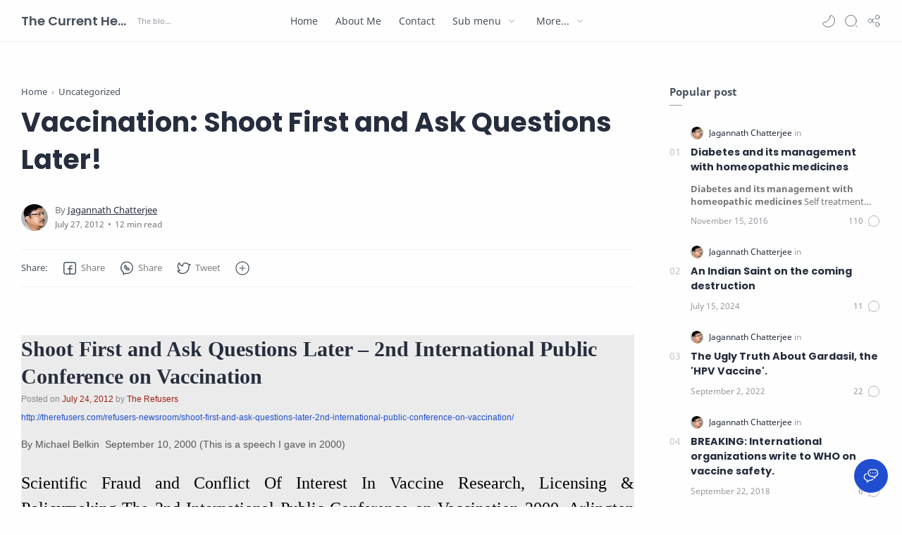

--- FILE ---
content_type: text/javascript; charset=UTF-8
request_url: https://www.currenthealthscenario.com/feeds/posts/summary?alt=json-in-script&orderby=updated&start-index=1319&max-results=3&callback=showRelatedPost
body_size: 1795
content:
// API callback
showRelatedPost({"version":"1.0","encoding":"UTF-8","feed":{"xmlns":"http://www.w3.org/2005/Atom","xmlns$openSearch":"http://a9.com/-/spec/opensearchrss/1.0/","xmlns$blogger":"http://schemas.google.com/blogger/2008","xmlns$georss":"http://www.georss.org/georss","xmlns$gd":"http://schemas.google.com/g/2005","xmlns$thr":"http://purl.org/syndication/thread/1.0","id":{"$t":"tag:blogger.com,1999:blog-14823354"},"updated":{"$t":"2026-01-23T00:47:16.331-08:00"},"category":[{"term":"Vaccines"},{"term":"Corona"},{"term":"Autism"},{"term":"AYUSH"},{"term":"Aluminum"},{"term":"Caste"},{"term":"Healing"},{"term":"Health"},{"term":"Heavy Metal Toxicity"},{"term":"Mercury"}],"title":{"type":"text","$t":"The Current Health Scenario"},"subtitle":{"type":"html","$t":"The blogger is interested in several subjects and writes on them. Almost all images are taken from the internet. The blogger gratefully acknowledges the source."},"link":[{"rel":"http://schemas.google.com/g/2005#feed","type":"application/atom+xml","href":"https:\/\/www.currenthealthscenario.com\/feeds\/posts\/summary"},{"rel":"self","type":"application/atom+xml","href":"https:\/\/www.blogger.com\/feeds\/14823354\/posts\/summary?alt=json-in-script\u0026start-index=1319\u0026max-results=3\u0026orderby=updated"},{"rel":"alternate","type":"text/html","href":"https:\/\/www.currenthealthscenario.com\/"},{"rel":"hub","href":"http://pubsubhubbub.appspot.com/"},{"rel":"previous","type":"application/atom+xml","href":"https:\/\/www.blogger.com\/feeds\/14823354\/posts\/summary?alt=json-in-script\u0026start-index=1316\u0026max-results=3\u0026orderby=updated"},{"rel":"next","type":"application/atom+xml","href":"https:\/\/www.blogger.com\/feeds\/14823354\/posts\/summary?alt=json-in-script\u0026start-index=1322\u0026max-results=3\u0026orderby=updated"}],"author":[{"name":{"$t":"Jagannath Chatterjee"},"uri":{"$t":"http:\/\/www.blogger.com\/profile\/18071235351469036588"},"email":{"$t":"noreply@blogger.com"},"gd$image":{"rel":"http://schemas.google.com/g/2005#thumbnail","width":"32","height":"32","src":"\/\/blogger.googleusercontent.com\/img\/b\/R29vZ2xl\/AVvXsEh7s9uBkFfkR1l98_5T8WQXZkNqA4OTettDm4XbAOamEOJZC6bZpGVJyG46Hwwu47iX4-W932t5gnDANYtoMxmDFujR9vc1T39RnBrGTVTcsehMpn8olR1-J1ykAcgyi0s\/s76\/Jagannath+profile+picture.jpg"}}],"generator":{"version":"7.00","uri":"http://www.blogger.com","$t":"Blogger"},"openSearch$totalResults":{"$t":"1917"},"openSearch$startIndex":{"$t":"1319"},"openSearch$itemsPerPage":{"$t":"3"},"entry":[{"id":{"$t":"tag:blogger.com,1999:blog-14823354.post-4306839021114649093"},"published":{"$t":"2013-03-08T05:15:00.002-08:00"},"updated":{"$t":"2013-03-08T05:15:58.455-08:00"},"title":{"type":"text","$t":"What happens when the blood brain barrier is breached?"},"summary":{"type":"text","$t":"\n\nWhat happens when the blood brain barrier is breached?\nWe know that vaccines contain ingredients like Aluminum and Polysorbate 80 that can make the blood brain barrier porous. Ethylmercury used in vaccines is also known to be rapidly absorbed by the body and which crosses the blood brain barrier to rest in the brain. Besides the usual toxicity problems other dangers too have to be considered. "},"link":[{"rel":"replies","type":"application/atom+xml","href":"https:\/\/www.currenthealthscenario.com\/feeds\/4306839021114649093\/comments\/default","title":"Post Comments"},{"rel":"replies","type":"text/html","href":"https:\/\/www.blogger.com\/comment\/fullpage\/post\/14823354\/4306839021114649093","title":"0 Comments"},{"rel":"edit","type":"application/atom+xml","href":"https:\/\/www.blogger.com\/feeds\/14823354\/posts\/default\/4306839021114649093"},{"rel":"self","type":"application/atom+xml","href":"https:\/\/www.blogger.com\/feeds\/14823354\/posts\/default\/4306839021114649093"},{"rel":"alternate","type":"text/html","href":"https:\/\/www.currenthealthscenario.com\/2013\/03\/what-happens-when-blood-brain-barrier.html","title":"What happens when the blood brain barrier is breached?"}],"author":[{"name":{"$t":"Jagannath Chatterjee"},"uri":{"$t":"http:\/\/www.blogger.com\/profile\/18071235351469036588"},"email":{"$t":"noreply@blogger.com"},"gd$image":{"rel":"http://schemas.google.com/g/2005#thumbnail","width":"32","height":"32","src":"\/\/blogger.googleusercontent.com\/img\/b\/R29vZ2xl\/AVvXsEh7s9uBkFfkR1l98_5T8WQXZkNqA4OTettDm4XbAOamEOJZC6bZpGVJyG46Hwwu47iX4-W932t5gnDANYtoMxmDFujR9vc1T39RnBrGTVTcsehMpn8olR1-J1ykAcgyi0s\/s76\/Jagannath+profile+picture.jpg"}}],"thr$total":{"$t":"0"}},{"id":{"$t":"tag:blogger.com,1999:blog-14823354.post-1362477389778060707"},"published":{"$t":"2013-03-08T05:09:00.000-08:00"},"updated":{"$t":"2013-03-08T05:09:49.467-08:00"},"title":{"type":"text","$t":"Dr Puliyel:Pentavalent will kill 3250 per year"},"summary":{"type":"text","$t":"\n\n\n\n\nPentavalent vaccine death-rate is 70 times the SIDS rate of the USA\n\nDr Jacob Puliyel\n\nSt Stephens Hospital\n\nNew Delhi\n\nhttp:\/\/www.bmj.com\/content\/341\/bmj.c4001\/rr\/631967\n\n\n\n19 February 2013\n\n\n\n\n\nI thank Dr Peter Flegg for his continued interest in our paper and our response to the comments made by him. I am however surprised that he has not heard of skin testing for sensitivity to "},"link":[{"rel":"replies","type":"application/atom+xml","href":"https:\/\/www.currenthealthscenario.com\/feeds\/1362477389778060707\/comments\/default","title":"Post Comments"},{"rel":"replies","type":"text/html","href":"https:\/\/www.blogger.com\/comment\/fullpage\/post\/14823354\/1362477389778060707","title":"0 Comments"},{"rel":"edit","type":"application/atom+xml","href":"https:\/\/www.blogger.com\/feeds\/14823354\/posts\/default\/1362477389778060707"},{"rel":"self","type":"application/atom+xml","href":"https:\/\/www.blogger.com\/feeds\/14823354\/posts\/default\/1362477389778060707"},{"rel":"alternate","type":"text/html","href":"https:\/\/www.currenthealthscenario.com\/2013\/03\/dr-puliyelpentavalent-will-kill-3250.html","title":"Dr Puliyel:Pentavalent will kill 3250 per year"}],"author":[{"name":{"$t":"Jagannath Chatterjee"},"uri":{"$t":"http:\/\/www.blogger.com\/profile\/18071235351469036588"},"email":{"$t":"noreply@blogger.com"},"gd$image":{"rel":"http://schemas.google.com/g/2005#thumbnail","width":"32","height":"32","src":"\/\/blogger.googleusercontent.com\/img\/b\/R29vZ2xl\/AVvXsEh7s9uBkFfkR1l98_5T8WQXZkNqA4OTettDm4XbAOamEOJZC6bZpGVJyG46Hwwu47iX4-W932t5gnDANYtoMxmDFujR9vc1T39RnBrGTVTcsehMpn8olR1-J1ykAcgyi0s\/s76\/Jagannath+profile+picture.jpg"}}],"thr$total":{"$t":"0"}},{"id":{"$t":"tag:blogger.com,1999:blog-14823354.post-166603683887449481"},"published":{"$t":"2013-03-06T06:35:00.003-08:00"},"updated":{"$t":"2013-03-06T06:35:22.675-08:00"},"title":{"type":"text","$t":""},"summary":{"type":"text","$t":"\n\nMedical Comorbidities in Autism Spectrum Disorder\n\nAutism is much more than simply a behavioral disorder. While three doctors lost their licenses trying to prove it (two of them have since been reinstated), now the writing is all over the wall. Let us hope the third doctor too will receive\u0026nbsp;justice.“Many individuals with ASD have symptoms associated with underlying medical conditions, "},"link":[{"rel":"replies","type":"application/atom+xml","href":"https:\/\/www.currenthealthscenario.com\/feeds\/166603683887449481\/comments\/default","title":"Post Comments"},{"rel":"replies","type":"text/html","href":"https:\/\/www.blogger.com\/comment\/fullpage\/post\/14823354\/166603683887449481","title":"0 Comments"},{"rel":"edit","type":"application/atom+xml","href":"https:\/\/www.blogger.com\/feeds\/14823354\/posts\/default\/166603683887449481"},{"rel":"self","type":"application/atom+xml","href":"https:\/\/www.blogger.com\/feeds\/14823354\/posts\/default\/166603683887449481"},{"rel":"alternate","type":"text/html","href":"https:\/\/www.currenthealthscenario.com\/2013\/03\/medical-comorbidities-in-autism.html","title":""}],"author":[{"name":{"$t":"Jagannath Chatterjee"},"uri":{"$t":"http:\/\/www.blogger.com\/profile\/18071235351469036588"},"email":{"$t":"noreply@blogger.com"},"gd$image":{"rel":"http://schemas.google.com/g/2005#thumbnail","width":"32","height":"32","src":"\/\/blogger.googleusercontent.com\/img\/b\/R29vZ2xl\/AVvXsEh7s9uBkFfkR1l98_5T8WQXZkNqA4OTettDm4XbAOamEOJZC6bZpGVJyG46Hwwu47iX4-W932t5gnDANYtoMxmDFujR9vc1T39RnBrGTVTcsehMpn8olR1-J1ykAcgyi0s\/s76\/Jagannath+profile+picture.jpg"}}],"thr$total":{"$t":"0"}}]}});